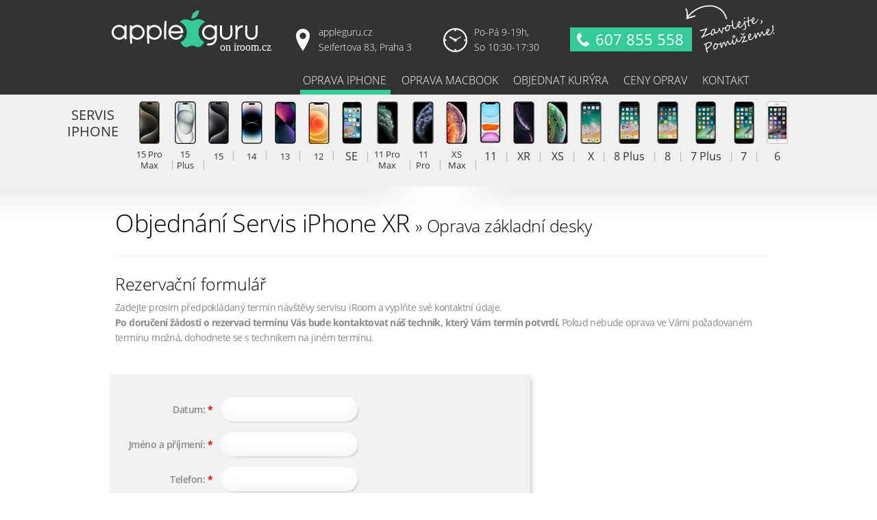

--- FILE ---
content_type: text/html; charset=utf-8
request_url: https://www.iroom.cz/oprava-iphone/iphone-xr/534-oprava-zakladni-desky/
body_size: 5545
content:
<!DOCTYPE html>
<html>
    <head>
        <meta charset="utf-8">

        <title>Oprava iPhone XR - Oprava základní desky | Iroom.cz</title>
        <meta name="author" content="THE HUB company s. r. o.">
        <meta name="description" content="Oprava iPhone XR, rezervace termínu opravy Oprava základní desky. .">
        <meta name="keywords" content="Oprava základní desky,">
        <meta name="robots" content="index, follow">

<link rel="stylesheet" type="text/css" href="/webtemp/cssloader-b6917014f36a.css?1580745968">

        <!--[if IE]><meta http-equiv='X-UA-Compatible' content='IE=edge'><![endif]-->
        <meta name="viewport" content="width=device-width, initial-scale=1">
        <link rel="shortcut icon" href="/favicon.ico?v=2">
    
        
        
         <script>
(function(w,d,s,l,i){w[l]=w[l]||[];w[l].push({'gtm.start':
new Date().getTime(),event:'gtm.js'});var f=d.getElementsByTagName(s)[0],
j=d.createElement(s),dl=l!='dataLayer'?'&l='+l:'';j.async=true;j.src=
'https://www.googletagmanager.com/gtm.js?id='+i+dl;f.parentNode.insertBefore(j,f);
})(window,document,'script','dataLayer','GTM-5TNNFGK');
    </script>    

    
        <!-- Pulled from http://code.google.com/p/html5shiv/ -->
        <!--[if lt IE 9]>
        <script src="//html5shim.googlecode.com/svn/trunk/html5.js"></script>
        <![endif]-->
    </head>

    <body>
    <!-- Google Tag Manager (noscript) -->
<noscript><iframe src="https://www.googletagmanager.com/ns.html?id=GTM-5TNNFGK"
height="0" width="0" style="display:none;visibility:hidden"></iframe></noscript>
<!-- End Google Tag Manager (noscript) -->
        <header>
            <a id="top"></a>
            
            <div class="page">
                
                <button id="menu-button" class="fa fa-bars"></button>

                <div class="logo">
                    
                    <a title="appleguru.cz" href="/">
                        <img src="/images/logo.svg" width="280" height="65" alt="appleguru.cz">
                    </a>

                    <!--<div class="phone-header">
                        <ul>
                            <li>Volejte na:</li>
                            <li>+420 607 855 558</li>
                        </ul>    
                    </div>-->
                </div>
                       
                <nav class="last">

                    <div id="icons">
                  
                                                      <div class="head-address">appleguru.cz<br>Seifertova 83, Praha 3</div>
                          <div class="head-opentime">Po-Pá 9-19h, <br>So 10:30-17:30</div>
                          <div class="head-phone"><span>607 855 558</span></div>
                    </div>

                    <div class="head-menu">
                        
                            
                                
                                <a  class="selected" 
                                       title="Oprava iPhone - levněji než ve Storech" href="/oprava-iphone/">
                                    
                                        <span>OPRAVA IPHONE</span>
                                        <span></span>
                                </a>
                            
                                
                                <a  
                                       title="Servis a oprava MacBook - levněji a se zárukou" href="/oprava-macbook/">
                                    
                                        <span>OPRAVA MACBOOK</span>
                                        <span></span>
                                </a>
                            
                                
                                <a  
                                       title="Vyzvedneme iPhone k opravě přímo u Vás doma nebo ve firmě" href="/regiony/">
                                    
                                        <span>OBJEDNAT KURÝRA</span>
                                        <span></span>
                                </a>
                            
                                
                                <a  
                                       title="Ceny opravy iPhone, iPad a MacBook" href="/ceny/">
                                    
                                        <span>CENY OPRAV</span>
                                        <span></span>
                                </a>
                            
                                
                                <a  
                                       title="" href="/kontakt/">
                                    
                                        <span>KONTAKT</span>
                                        <span></span>
                                </a>
                    </div>
                </nav>

    
            </div>
        </header>
                    
            
            <div class="subhead">
                <div class="page">

                    <span class="iphones-headline">Servis iphone</span>

                    <div class="subhead-iphones">
                        <a href="/oprava-iphone/iPhone-15-Pro-Max/" title="Oprava iPhone 15 Pro Max"><img src="/images/iPhone-15-Pro-Max.png" alt="iPhone 15 Pro Max" title="iPhone 15 Pro Max"><span style="font-size: 0.9em;">15 Pro<br>Max</span></a>
                        <a href="/oprava-iphone/iPhone-15-Plus/" title="Oprava iPhone 15 Plus"><img src="/images/iPhone-15-Plus.png" alt="iPhone 15 Plus" title="iPhone 15 Plus"><span style="font-size: 0.9em;">15<br>Plus</span></a>
                        <a href="/oprava-iphone/iPhone-15/" title="Oprava iPhone 15"><img src="/images/Iphone-15.png" alt="iPhone 15" title="iPhone 15"><span style="font-size: 0.9em;">15</span></a>
                        <a href="/oprava-iphone/iphone-14/" title="Oprava iPhone 14"><img src="/files/test/iphone-14.png" alt="iPhone 14" title="iPhone 14"><span style="font-size: 0.9em;">14</span></a>
                        <a href="/oprava-iphone/iphone-13/" title="Oprava iPhone 13"><img src="/files/test/iphone-13.png" alt="iPhone 13" title="iPhone 13"><span style="font-size: 0.9em;">13</span></a>
                        <a href="/oprava-iphone/iphone-12/" title="Oprava iPhone 12"><img src="/files/test/iphone-12.png" alt="iPhone 12" title="iPhone 12"><span style="font-size: 0.9em;">12</span></a>
                        <a href="/oprava-iphone/iphone-se-2020/" title="Oprava iPhone SE"><img src="/files/test/iphone_seview.png" alt="iPhone SE" title="iPhone SE"><span>SE</span></a>
                        <a href="/oprava-iphone/iphone-11-pro-max/" title="Oprava iPhone 11 Pro Max"><img src="/files/test/iphone_11_pro_max.png" alt="iPhone 11 Pro Max" title="iPhone 11 Pro Max"><span style="font-size: 0.9em;">11 Pro<br>Max</span></a>
                        <a href="/oprava-iphone/iphone-11-pro/" title="Oprava iPhone 11 Pro"><img src="/files/test/iphone_11_pro.png" alt="iPhone 11 Pro" title="iPhone 11 Pro"><span style="font-size: 0.9em;">11<br>Pro</span></a>
                        <a href="/oprava-iphone/iphone-xs-max/" title="Oprava iPhone XS Max"><img src="/files/test/iphone_xs_max.png" alt="iPhone XS Max" title="iPhone XS Max"><span style="font-size: 0.9em;">XS<br>Max</span></a>
                        <a href="/oprava-iphone/iphone-11/" title="Oprava iPhone 11"><img src="/files/test/iphone_11.png" alt="iPhone 11" title="iPhone 11"><span>11</span></a>
                        <a href="/oprava-iphone/iphone-xr/" title="Oprava iPhone XR"><img src="/files/test/iphone-xr.png" alt="iPhone XR" title="iPhone XR"><span>XR</span></a>                        
                        <a href="/oprava-iphone/iphone-xs/" title="Oprava iPhone XS"><img src="/files/test/iphone-xs.png" alt="iPhone XS" title="iPhone XS"><span>XS</span></a>                                                                                                                                                                                                                                                       
                        <a href="/oprava-iphone/iphone-x/" title="Oprava iPhone X"><img src="/files/test/iphone_xview.png" alt="iPhone X" title="iPhone X"><span>X</span></a>
                        <a href="/oprava-iphone/iphone-8-plus/" title="Oprava iPhone 8 Plus"><img src="/files/test/iphone_8plusview.png" alt="iPhone 8 Plus" title="iPhone 8 Plus"><span>8 Plus</span></a>
                        <a href="/oprava-iphone/iphone-8/" title="Oprava iPhone 8"><img src="/files/test/iphone_8view.png" alt="iPhone 8" title="iPhone 8"><span>8</span></a>
                        <a href="/oprava-iphone/iphone-7-plus/" title="Oprava iPhone 7 Plus"><img src="/files/test/iphone7plus.png" alt="iPhone 7 Plus" title="iPhone 7 Plus"><span>7 Plus</span></a>
                        <a href="/oprava-iphone/iphone-7/" title="Oprava iPhone 7"><img src="/files/test/iphone7.png" alt="iPhone 7" title="iPhone 7"><span>7</span></a>
                        <a href="/oprava-iphone/iphone-6/" title="Oprava iPhone 6"><img src="/files/test/iphone_6.png" alt="iPhone 6" title="iPhone 6"><span>6</span></a>
                    </div>
                </div>
            </div>
    
<!-- <section id="breadcrumb"> <div class="page"> <span>&raquo;</span> <a n:href="Homepage:" title="">Titulní strana</a> <span>&raquo;</span> <a href="/oprava- iphone/" title="Servis iPhone, iPad - popis servisních zásahů">Servis iPhone, iPad</a> <span>&raquo;</span> <a href="/oprava- iphone/iphone- xr/" title="Servis iPhone, iPad - popis servisních zásahů">Oprava iPhone XR</a> <span>&raquo;</span> rezervace termínu opravy Oprava základní desky </div> </section> -->

<div id="snippet--flashes"></div>        
<section id="article" class="detail"> 
    <div class="page">
	<div id="product-info">
	    <h1>Objednání Servis iPhone XR <span>&raquo; Oprava základní desky</span></h1>
	</div>
	
	<h2>Rezervační formulář</h2>
	<p>
	    Zadejte prosím předpokládaný termín návštěvy servisu iRoom a vyplňte své kontaktní údaje.<br /><strong>Po doručení žádosti o rezervaci termínu Vás bude kontaktovat náš technik, který Vám termín potvrdí.</strong> Pokud nebude oprava ve Vámi požadovaném termínu možná, dohodnete se s technikem na jiném termínu.
	</p>
	
	        
        <form action="/oprava-iphone/iphone-xr/534-oprava-zakladni-desky/" method="post" id="frm-bookingForm">
            <table>
                <tbody>
                    <tr class="required">
                        <th><label class="required" for="frm-bookingForm-date">Datum:</label></th>
                        <td><input type="text" name="date" class="datepicker" id="frm-bookingForm-date" required data-nette-rules='[{"op":":filled","msg":"Zadejte datum návštěvy"}]'></td>
                    </tr>

                    <tr class="required">
                        <th><label class="required" for="frm-bookingForm-name">Jméno a příjmení:</label></th>
                        <td><input type="text" name="name" maxlength="100" size="54" id="frm-bookingForm-name" required data-nette-rules='[{"op":":filled","msg":"Zadejte své jméno"}]'></td>
                    </tr>
                    
                    <tr class="required">
                        <th><label class="required" for="frm-bookingForm-phone">Telefon:</label></th>
                        <td><input type="text" name="phone" maxlength="15" size="54" id="frm-bookingForm-phone" required data-nette-rules='[{"op":":filled","msg":"Zadejte svůj telefon"},{"op":":pattern","msg":"Telefon musí obsahovat 9 číslic bez mezer","arg":"([0-9]){9}"}]' pattern="([0-9]){9}"></td>
                    </tr>
                    
                    <tr class="required">
                        <th><label class="required" for="frm-bookingForm-email">E-mail:</label></th>
                        <td><input type="text" name="email" maxlength="100" size="54" id="frm-bookingForm-email" required data-nette-rules='[{"op":":filled","msg":"Zadejte svůj e-mail"},{"op":":filled","rules":[{"op":":email","msg":"E-mailová adresa není platná"}],"control":"email"}]'></td>
                    </tr>
                    
                    <tr>
                        <th><label for="frm-bookingForm-note">Popis závady:</label></th>
                        <td><textarea name="note" cols="40" rows="6" id="frm-bookingForm-note"></textarea></td>
                    </tr>
                    
                    <tr>
                        <th></th>
                        <td>
                            <div style="float:right">
                            <input type="checkbox" name="agree" id="frm-bookingForm-agree" data-nette-rules='[{"op":":equal","msg":"Před odesláním formuláře musíte souhlasit s podmínkami","arg":true}]'>
                            <span>Souhlasím</span>
                            <a href="#" class="qtip">podmínkami</a>
                            <span>iRoom.cz.</span>
                            </div>
                        </td>
                    </tr>
                    
                    <tr>
                        <th></th>
                        <td><input type="submit" onclick="ga('send', 'event', 'Kliknuti', 'Formulář', '1');" name="send" id="frm-bookingForm-send" value="Odeslat:"></td>
                    </tr>
                </tbody>
            </table>
        <div><input type="hidden" name="subject" id="frm-bookingForm-subject" value="Oprava iPhone XR"><input type="hidden" name="model" id="frm-bookingForm-model" value="iphone-xr"><input type="hidden" name="repair" id="frm-bookingForm-repair" value="Oprava základní desky"><input type="hidden" name="do" value="bookingForm-submit"></div>
</form>
        
        <div id="conditions">Odesláním formuláře souhlasím, aby appleguru.cz s.r.o., Seifertova 683/83, 130 00 Praha 3 - Žižkov, zpracovávalo manuálně i automatizovaně prostřednictvím výpočetní techniky mnou poskytnuté osobní údaje (jméno a příjmení, telefon, e-mail) pro marketingové účely v souladu se zákonem 101/2000 Sb. o ochraně osobních údajů, jakož i pro potřeby obchodních sdělení dle zákona č. 480/2004 Sb. o některých službách informační společnosti. Svůj souhlas poskytuji dobrovolně, na dobu neurčitou s tím, že jej mohu kdykoliv písemně vůči této společnosti odvolat na adrese servis@iroom.cz. Beru na vědomí, že mám právo na přístup ke svým údajům a právo na jejich opravu v souladu s ustanovením § 11 zákona č. 101/2000 Sb. a právo na vysvětlení, odstranění závadného stavu a právo obrátit se na Úřad pro ochranu osobních údajů v souladu s ustanovením § 21 zákona č. 101/2000 Sb.</div>
	
                    <div id="navigation">
<span>Vyberte opravu jiného zařízení:</span> <a href="#iphone-16-pro-max" title="iPhone 16 Pro Max">iPhone 16 Pro Max</a> | <a href="#iphone-16-pro" title=" iPhone 16 Pro"> iPhone 16 Pro</a> | <a href="#iphone-16-plus" title="iPhone 16 Plus">iPhone 16 Plus</a> | <a href="#iphone-16" title="iPhone 16">iPhone 16</a> | <a href="#iphone-15-pro-max" title="iPhone 15 Pro Max">iPhone 15 Pro Max</a> | <a href="#iphone-15-pro" title="iPhone 15 Pro">iPhone 15 Pro</a> | <a href="#iphone-15-plus" title="iPhone 15 Plus">iPhone 15 Plus</a> | <a href="#iphone-15" title="iPhone 15">iPhone 15</a> | <a href="#iphone-14-pro-max" title="iPhone 14 Pro Max">iPhone 14 Pro Max</a> | <a href="#iphone-14-pro" title=" iPhone 14 Pro"> iPhone 14 Pro</a> | <a href="#iphone-14-plus" title=" iPhone 14 Plus"> iPhone 14 Plus</a> | <a href="#iphone-14" title="iPhone 14">iPhone 14</a> | <a href="#iphone-13-pro-max" title="iPhone 13 Pro Max">iPhone 13 Pro Max</a> | <a href="#iphone-13-pro" title=" iPhone 13 Pro"> iPhone 13 Pro</a> | <a href="#iphone-13" title=" iPhone 13"> iPhone 13</a> | <a href="#iphone-13-mini" title=" iPhone 13 Mini"> iPhone 13 Mini</a> | <a href="#iphone-12-pro-max" title="iPhone 12 Pro Max">iPhone 12 Pro Max</a> | <a href="#iphone-12-pro" title="iPhone 12 Pro">iPhone 12 Pro</a> | <a href="#iphone-12" title="iPhone 12">iPhone 12</a> | <a href="#iphone-12-mini" title="iPhone 12 Mini">iPhone 12 Mini</a> | <a href="#iphone-se-2020" title="iPhone SE (2020)">iPhone SE (2020)</a> | <a href="#iphone-11-pro-max" title="iPhone 11 Pro Max">iPhone 11 Pro Max</a> | <a href="#iphone-11-pro" title="iPhone 11 Pro">iPhone 11 Pro</a> | <a href="#iphone-11" title="iPhone 11">iPhone 11</a> | <a href="#iphone-xs-max" title="iPhone XS Max">iPhone XS Max</a> | <a href="#iphone-xr" title="iPhone XR ">iPhone XR </a> | <a href="#iphone-xs" title="iPhone XS">iPhone XS</a> | <a href="#iphone-x" title="iPhone X">iPhone X</a> | <a href="#iphone-8-plus" title="iPhone 8 Plus">iPhone 8 Plus</a> | <a href="#iphone-8" title="iPhone 8">iPhone 8</a> | <a href="#iphone-7" title="iPhone 7">iPhone 7</a> | <a href="#iphone-7-plus" title="iPhone 7 Plus">iPhone 7 Plus</a> | <a href="#iphone-6" title="iPhone 6">iPhone 6</a> | <a href="#iphone-6s" title="iPhone 6S">iPhone 6S</a> | <a href="#iphone-6s-plus" title="iPhone 6S Plus">iPhone 6S Plus</a> | <a href="#iphone-6-plus" title="iPhone 6 plus">iPhone 6 plus</a> | <a href="#iphone-se" title="iPhone SE">iPhone SE</a> | <a href="#iphone-5" title="iPhone 5">iPhone 5</a> | <a href="#iphone-5c" title="iPhone 5C">iPhone 5C</a> | <a href="#iphone-5s" title="iPhone 5S">iPhone 5S</a> | <a href="#iphone-4" title="iPhone 4">iPhone 4</a> | <a href="#iphone-4s" title="iPhone 4S">iPhone 4S</a> | <a href="#ipad-8" title=" iPad 8"> iPad 8</a> | <a href="#ipad-air-4" title="iPad Air 4">iPad Air 4</a> | <a href="#ipad-2" title="iPad 2">iPad 2</a> | <a href="#ipad-3" title="iPad 3">iPad 3</a> | <a href="#ipad-4" title="iPad 4">iPad 4</a> | <a href="#ipad-pro" title="iPad Pro">iPad Pro</a> | <a href="#ipad-air-2" title="iPad Air 2">iPad Air 2</a> | <a href="#ipad-air" title="iPad Air">iPad Air</a> | <a href="#ipad-mini-4" title="iPad mini 4">iPad mini 4</a> | <a href="#ipad-mini-3" title="iPad mini 3">iPad mini 3</a> | <a href="#ipad-mini-2" title="iPad mini 2">iPad mini 2</a> | <a href="#ipad-mini" title="iPad Mini">iPad Mini</a>
                    </div>
	            
        
	<h2>Rychlé informace k opravě <strong>Oprava základní desky</strong> na iPhone XR </h2>
	<h3>Jak se projevuje tato závada na iPhone XR </h3>
	<p></p>
	
	<h3>Kolik stojí oprava <strong>Oprava základní desky</strong> na iPhone XR </h3>
	<p>4 590 Kč</p>
	
	<h3>Jak dlouho trvá oprava <strong>Oprava základní desky</strong> na iPhone XR </h3>
	<p>300 min.</p>
	
	<h3>Jaký servis na iPhone XR  provádíme?</h3>
	<p>Oprava iPhone XR na počkání. Servis s hodnocením 10/10. Nejčastější iPhone XR oprava - výměna displeje a skla za 6990 Kč. Pobočka v Praze. atd.<br>Pokud není Vaše závada uvedena v ceníku, <strong>informujte se u našeho technika na tel. 607 855 558</strong>.</p>
    </div>
</section>

                <footer id="top-footer">
            <div class="page">
<div><img src="/images/contact.png" alt="Kontakt" />
<h3>Kontakt</h3>
<p>appleguru.cz, Seifertova 683/83, Praha 3 - Žižkov, 130 00</p>
<p>tel: +420 607 855 558, email: <a href="mailto:servis@iroom.cz">servis@iroom.cz</a></p>
<p>Po-Pá 9-19h, So 10:30-17:30h, Ne: Zavřeno.</p>
</div>
<div><img src="/images/open-time.png" alt="Kontakt" />
<h3>Často hledáte</h3>
<p>Služby poskytuje <a title="Servis iPhone Praha" href="https://www.appleguru.cz">appleguru.cz</a> po celé ČR, zejména pro <a title="Servis iPhone Plzeň" href="https://www.iroom.cz/plzensky-kraj/plzen-mesto/plzen/">Plzeň</a>, <a title="Servis iPhone Ostrava" href="https://www.iroom.cz/moravskoslezsky-kraj/ostrava-mesto/ostrava/">Ostrava</a>, <a title="Servis iPhone Praha" href="https://www.iroom.cz/praha/praha/praha/">Servis iPhone Praha</a>, <a title="Servis iPhone Brno" href="https://www.iroom.cz/jihomoravsky-kraj/brno-mesto/brno/">Servis iPhone Brno</a>.</p>
</div>
</div>
        </footer>
        
        <footer id="bot-footer">
        
            <div class="page">
                    <a class="selected" href="https://www.iroom.cz/oprava-iphone/" title="Oprava iPhone - levněji než ve Storech">OPRAVA IPHONE</a> | 
                    <a href="https://www.iroom.cz/oprava-macbook/" title="Servis a oprava MacBook - levněji a se zárukou">OPRAVA MACBOOK</a> | 
                    <a href="https://www.iroom.cz/regiony/" title="Vyzvedneme iPhone k opravě přímo u Vás doma nebo ve firmě">OBJEDNAT KURÝRA</a> | 
                    <a href="https://www.iroom.cz/ceny/" title="Ceny opravy iPhone, iPad a MacBook">CENY OPRAV</a> | 
                    <a href="https://www.iroom.cz/kontakt/" title="">KONTAKT</a> 

                <p>Copyright &copy; 2014, Všechna práva vyhrazena </p>
                <p class="copyright">Apple&reg;, logo Apple&reg;, Mac&reg;, Mac mini&reg;, Mac Pro&reg;,
MacBook&reg;, MacBook Air&reg;, MacBook Pro&reg;, iMac&reg;, iMac
Pro&reg;, iPhone&reg;, iPad&reg;, iPad Air&reg;, iPad Pro&reg;, iPad
mini&reg;, Apple Watch&reg;, Apple TV&reg;, App Store&reg; a příslušná
loga jsou ochranné známky společnosti Apple Inc., zaregistrované v
USA, ČR a dalších zemích.</p>
            </div>
        </footer>
    
<script type="text/javascript" src="/webtemp/jsloader-4480eca8c6c6.js?1555254187"></script>
        
        
    
        <script type="text/javascript">
            /* <![CDATA[ */
            var seznam_retargeting_id = 17301;
            /* ]]> */
        </script>
        
        <script type="text/javascript" src="//c.imedia.cz/js/retargeting.js"></script>
    
        <script type="text/javascript">
            /* <![CDATA[ */
            var google_conversion_id = 960879948;
            var google_custom_params = window.google_tag_params;
            var google_remarketing_only = true;
            /* ]]> */
        </script>
        
        <script type="text/javascript" src="//www.googleadservices.com/pagead/conversion.js"></script>

        <noscript>
            <div style="display:inline;">
                <img height="1" width="1" style="border-style:none;" alt="" src="//googleads.g.doubleclick.net/pagead/viewthroughconversion/960879948/?value=0&amp;guid=ON&amp;script=0">
            </div>
        </noscript>
        
 
        
    </body>
</html>
